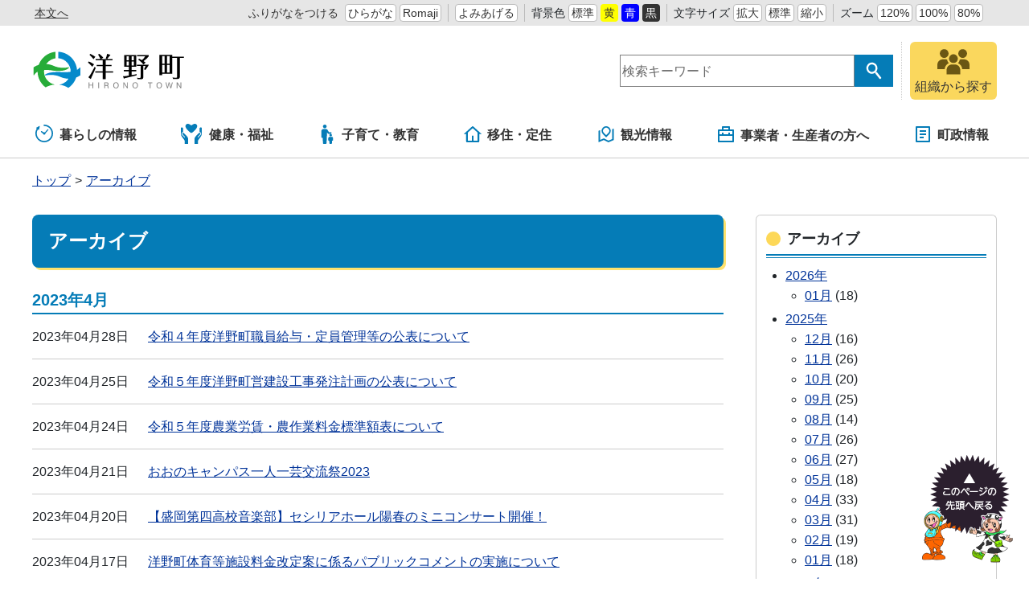

--- FILE ---
content_type: text/html
request_url: https://cms.town.hirono.iwate.jp/archive/2023/04/
body_size: 9954
content:
<!DOCTYPE html>
<html lang="ja" prefix="og: http://ogp.me/ns#">
<head>
  <meta charset="UTF-8" />
  <meta http-equiv="X-UA-Compatible" content="IE=edge" />
  <title>アーカイブ | 岩手県洋野町</title>
  <meta name="viewport" content="width=device-width,initial-scale=1" />
<meta name="format-detection" content="telephone=no" />
<link rel="stylesheet" href="/_themes/css/init.css" />
<link rel="stylesheet" href="/_themes/css/base.css" />
<link rel="stylesheet" href="/_themes/site/css/variable.css" />
<link rel="stylesheet" href="/_themes/css/templates/color/default.css" id="switchCSS" />
<link rel="stylesheet" href="/_themes/site/css/site.css" />
<link rel="stylesheet" href="/_themes/site/css/extend.css" />
<link rel="stylesheet" href="/_themes/site/css/layouts/2-column.css" />
<link rel="stylesheet" href="/_themes/css/print.css" media="print" />
<script src="/_common/js/jquery.min.js"></script>
<script src="/_common/js/jquery.cookie.min.js"></script>
<script src="/_common/js/jquery-migrate.min.js"></script>
<script src="/_common/js/rails.min.js"></script>
<script src="/_themes/js/common.js"></script>
<script src="/_themes/js/extend.js"></script>
<script type="text/javascript">
function addScript(path) {var script = document.createElement("script");script.type = "text/javascript";script.src = path;document.getElementsByTagName("head")[0].appendChild(script);}
if (document.documentMode && window.MSInputMethodContext) {
  addScript("//cdnjs.cloudflare.com/ajax/libs/css-vars-ponyfill/2.3.2/css-vars-ponyfill.min.js");
}
window.onload = function() {
  if (document.documentMode && window.MSInputMethodContext) {
    cssVars({
      rootElement: document
    });
  }

};
</script>
<script src="/_common/js/navigation.js"></script>
<script src="/_themes/site/js/site.js"></script>
<!-- Google tag (gtag.js) -->
<script async src="https://www.googletagmanager.com/gtag/js?id=G-1WSW3LMW86"></script>
<script>
  window.dataLayer = window.dataLayer || [];
  function gtag(){dataLayer.push(arguments);}
  gtag('js', new Date());

  gtag('config', 'G-1WSW3LMW86');
</script>
    
<link rel="stylesheet" href="/_common/packs/vendor-160e9e6811803c1ca595.css" />
<script src="/_common/packs/vendor-ff628da1c55fb83c69b5.js"></script>
<link rel="stylesheet" href="/_common/packs/common-b4e6b59309145765082d.css" />
<script src="/_common/packs/common-0b259fff970bd7631a92.js"></script>
<link rel="stylesheet" href="/_common/packs/public-fa3d406cd1595e894fb9.css" />
<script src="/_common/packs/public-e50c39a7299570f2768f.js"></script>

  
</head>
<body id="page-archive-2023-04-index" class="dir-archive-2023-04">
  <div id="container">
<!-- skip reading -->
<div id="accessibilityTool" class="piece">
<div class="pieceContainer">
<div class="pieceBody">
<ul>
  <li class="nocssread"><a href="#main">本文へ</a></li>
  <li><a href="#navigationRuby" id="navigationRuby" class="navigationRuby">ふりがなをつける</a>
  <ul class="ruby">
    <li><a href="#navigationRubyKana" id="navigationRubyKana" class="navigationRuby">ひらがな</a></li>
    <li><a href="#navigationRubyRoman" id="navigationRubyRoman" class="navigationRuby">Romaji</a></li>
  </ul>
  </li>
  <li><a href="#navigationTalk" id="navigationTalk">よみあげる</a><span id="navigationTalkPlayer"></span></li>
  <li><span>背景色</span>
  <ul class="themeColor">
    <li><a class="white" href="#themeWhite" id="themeWhite" title="背景色を元に戻す">標準</a></li>
    <li><a class="yellow" href="#themeYellow" id="themeYellow" title="背景色を黄色にする">黄</a></li>
    <li><a class="blue" href="#themeBlue" id="themeBlue" title="背景色を青にする">青</a></li>
    <li><a class="black" href="#themeBlack" id="themeBlack" title="背景色を黒にする">黒</a></li>
  </ul>
  </li>
  <li><span>文字サイズ</span>
  <ul class="fontSize">
    <li><a href="#fontLarge" id="fontLarge" title="文字のサイズを大きくする">拡大</a></li>
    <li><a href="#fontMiddle" id="fontMiddle" title="標準の文字サイズに戻す">標準</a></li>
    <li><a href="#fontSmall" id="fontSmall" title="文字のサイズを小さくする">縮小</a></li>
  </ul>
  </li>
  <li><span>ズーム</span>
  <ul class="zoom">
    <li><a href="#zoomLarge" id="zoomLarge" title="画面を120%に拡大する">120%</a></li>
    <li><a href="#zoomMiddle" id="zoomMiddle" title="画面を100%に戻す">100%</a></li>
    <li><a href="#zoomSmall" id="zoomSmall" title="画面を80%に縮小する">80%</a></li>
  </ul>
  </li>
  <li>
    <div id="google_translate_element"></div>
    <script>
    function googleTranslateElementInit() {
      new google.translate.TranslateElement({pageLanguage: 'ja', includedLanguages: 'en,ko,zh-CN,zh-TW', layout: google.translate.TranslateElement.InlineLayout.SIMPLE, autoDisplay: false, gaTrack: true, gaId: 'UA-112908840-1'}, 'google_translate_element');
    }
    </script>
    <script src="https://translate.google.com/translate_a/element.js?cb=googleTranslateElementInit"></script>
  </li>
</ul>
</div>
</div>
</div>
<!-- /skip reading -->  

<header id="pageHeader">
<div id="siteLogo" class="piece">
<h1><a href="/top.html"><img src="/_files/00039154/hirono-logo.svg" alt="洋野町" title="洋野町"></a></h1>
</div>
<div id="smartMenu">
<ul>
<li><button class="search">サイト内検索</button></li>
<li><button class="accessibilityTool">アクセシビリティツール</button></li>
<li><button class="globalNavi">グローバルナビ</button></li>
</ul>
</div>
<div id="joruri-search-box"></div>
<script>
$(function(){
  psid='jkScky2Ci9zw5T0mrziiLOBNbJjcBJlqEOYfumvC8Fk';
  url = 'https://result.joruri-search.jp/pwm/search/api/indices/?type=box&psid=' + psid;
  params = $(location).attr('search').replace("?", "").replace("reset=", "");
  $.ajax({
    url: url,
    data: params,
    xhrFields: {
      withCredentials: true
    }
  }).done(function(data){
    $('#joruri-search-box').html(data);
  }).fail(function(){
  });
});
</script>
<div id="faq">
<a href="/soshiki/">
<img src="/_themes/site/images_extend/ic-soshiki.svg" alt="" />
<span>組織から探す</span>
</a>
</div>
</header>

<nav id="pageNav">
<div id="globalNavi" class="piece">
<div class="pieceConteiner">
<div class="pieceBody">
<ul class="mainMenu">
  <li class="kurashi"><a href="/navi/kurashi/"><svg xmlns="http://www.w3.org/2000/svg" version="1.1" width="24" height="24"><g transform="matrix(.04297 0 0 .04297 150.28 188.736)"><path d="M-3332.096-4175.189l55.888 43.112c2.15 17.38 16.802 30.895 34.778 30.895 19.453 0 35.214-15.77 35.214-35.214 0-.754-.174-1.452-.222-2.198l81.904-96.896c5.722-6.413 5.818-15.65.246-20.604-5.58-4.968-14.73-3.777-20.436 2.635l-80.485 85.984c-4.873-2.555-10.341-4.134-16.222-4.134-6.302 0-12.126 1.785-17.238 4.682l-52.626-36.643c-6.786-5-16.961-2.683-22.715 5.16-5.737 7.823-4.896 18.228 1.914 23.221z" /><path d="M-3241.43-4392.395c-11.222 0-20.317 9.096-20.317 20.318 0 11.222 9.096 20.317 20.317 20.317 59.54.01 113.246 24.072 152.286 63.079 39.008 39.031 63.072 92.745 63.079 152.285-.01 59.54-24.071 113.247-63.08 152.287-39.04 39.008-92.745 63.07-152.285 63.079-59.54-.01-113.254-24.072-152.285-63.08-39.008-39.04-63.072-92.745-63.08-152.285.01-43.262 12.77-83.436 34.699-117.15l18.857 14.094a7.496 7.496 0 007.127 1 7.477 7.477 0 004.683-5.452l12.69-60.023c2.262-3.882 3.23-8.342 2.682-12.723l5.738-27.127a7.496 7.496 0 00-2.834-7.549 7.493 7.493 0 00-8.048-.578l-89.786 48.54a7.494 7.494 0 00-3.904 6.047 7.49 7.49 0 002.984 6.547l17.174 12.834c-26.951 40.555-42.704 89.245-42.697 141.54.016 141.395 114.604 255.983 256 256 141.397-.017 255.985-114.605 256-256-.015-141.397-114.603-255.985-256-256z" /></g></svg>暮らしの情報</a>
    <ul class="subMenu">
      <li><a href="/category/bunya/bosai/">防災・災害</a></li>
      <li><a href="/category/bunya/anshin/">安心・安全</a></li>
      <li><a href="/category/bunya/todokede/">届出・証明・戸籍</a></li>
      <li><a href="/category/bunya/hoken/">保険・医療</a></li>
      <li><a href="/category/bunya/zeikin/">税金</a></li>
      <li><a href="/category/bunya/jutaku/">住宅・ライフライン</a></li>
      <li><a href="/category/bunya/kotsu/">交通</a></li>
      <li><a href="/category/bunya/kankyo/">環境・衛生</a></li>
      <li><a href="/category/bunya/jinken/">人権</a></li>
    </ul>
  </li>
 <li class="fukushi"><a href="/navi/fukushi/"><svg xmlns:xlink="http://www.w3.org/1999/xlink" width="29" height="26" viewBox="0 0 29 26">
<path fill="#057CB7" d="M3.465,11.383C3.336,11.259,3.176,11.175,3,11.143c-0.284-0.052-0.584,0.04-0.788,0.244l-0.28,0.276
	c-0.168,0.168-0.26,0.392-0.26,0.628s0.092,0.46,0.26,0.628l2.989,3.045c0.128,0.132,0.196,0.313,0.181,0.496
	c-0.012,0.185-0.104,0.353-0.253,0.461l-0.114,0.113l-0.028,0.026l-0.123-0.156l-3.292-3.348c-0.332-0.337-0.52-0.786-0.52-1.266
	c0-0.477,0.188-0.925,0.52-1.265l0.354-0.349c0.3-0.296,0.708-0.413,1.127-0.447c0.013-0.001,0.026-0.004,0.04-0.004h0.014l0,0
	h0.009V6.157c0-0.938-0.754-1.705-1.691-1.728C0.516,4.415,0,4.935,0,5.564v6.711c0,1.249,0.38,2.444,1.092,3.468l3.188,4.416
	c0.279,0.386,0.43,0.851,0.43,1.327v3.439v0.008v0.012l0,0v0.009h4.309v-4.201v-0.104V20.63v-0.01v-1.354
	c0-1.433-0.552-2.789-1.557-3.81L3.465,11.383z"/>
<path fill="#057CB7" d="M24.859,4.43c-0.938,0.021-1.691,0.789-1.691,1.728v4.069h0.01l0,0h0.017c0.012,0,0.024,0.003,0.038,0.004
	c0.421,0.034,0.826,0.151,1.128,0.447l0.354,0.349c0.332,0.34,0.521,0.788,0.521,1.265c0,0.479-0.188,0.928-0.521,1.265l-3.293,3.35
	l-0.033,0.041l-0.104,0.1l0,0l-0.125-0.124c-0.148-0.108-0.24-0.276-0.252-0.461c-0.017-0.185,0.053-0.364,0.18-0.496l2.988-3.045
	c0.168-0.168,0.26-0.393,0.26-0.628c0-0.236-0.092-0.46-0.26-0.629l-0.279-0.275c-0.203-0.204-0.504-0.296-0.789-0.244
	c-0.176,0.032-0.336,0.116-0.463,0.24l-3.998,4.072c-1.004,1.021-1.555,2.378-1.555,3.811v1.354v0.01v0.019v0.104v4.181v0.014l0,0
	v0.008h4.309v-0.01V24.93v-3.441c0-0.477,0.15-0.94,0.428-1.327l3.188-4.415c0.713-1.023,1.094-2.221,1.094-3.468V5.564
	C26.005,4.935,25.488,4.415,24.859,4.43z"/>
<path fill="#057CB7" d="M18.923,0.478c-1.627-1.153-3.696,0.028-4.906,0.955c-0.605,0.464-1.425,0.464-2.03,0
	c-1.21-0.927-3.278-2.108-4.907-0.955c-4.189,2.956,2.318,8.525,4.924,10.521c0.594,0.458,1.402,0.458,2.001,0
	C16.611,9.003,23.113,3.434,18.923,0.478z"/>
</svg>健康・福祉</a>
    <ul class="subMenu">
      <li><a href="/category/bunya/kenko/">健康・予防</a></li>
      <li><a href="/category/bunya/fukushi/">福祉</a></li>
    </ul>
 </li>
 <li class="kosodate"><a href="/navi/kosodate/"><svg version="1.1" xmlns="http://www.w3.org/2000/svg" width="24" height="24" viewBox="0 0 512 512"><path d="M192.167 96.435c26.634 0 48.212-21.596 48.212-48.213C240.38 21.578 218.802 0 192.167 0c-26.644 0-48.223 21.578-48.223 48.222.001 26.617 21.579 48.213 48.223 48.213zM357.825 243.309c5.778 0 10.465-4.687 10.465-10.464v-21.759c0-5.777-4.687-10.465-10.465-10.465H307.44c-3.749 0-7.21-2.009-9.086-5.264l-15.629-27.292c-12.502-22.822-25.418-48.79-48.781-48.79H149.398c-23.364 0-48.781 25.418-48.781 48.79v162.062c0 11.681 9.464 21.155 21.145 21.155h14.764l8.04 138.212c0 12.43 10.086 22.507 22.516 22.507h49.177c12.43 0 22.516-10.077 22.516-22.507l8.04-138.212 4.182-144.116 27.635 32.467a10.45 10.45 0 007.968 3.677h71.225z" /><path d="M314.975 279.453c0 18.424 14.936 33.368 33.376 33.368 18.442 0 33.377-14.944 33.377-33.368 0-18.451-14.935-33.386-33.377-33.386-18.44 0-33.376 14.935-33.376 33.386zM377.618 323.204h-58.533c-16.17 0-33.764 17.594-33.764 33.782v56.803c0 8.085 6.553 14.648 14.638 14.648h10.221l5.561 67.988c0 8.598 6.986 15.575 15.594 15.575h34.035c8.608 0 15.593-6.977 15.593-15.575l5.562-67.988h10.221c8.085 0 14.638-6.562 14.638-14.648v-56.803c-.001-16.188-17.595-33.782-33.766-33.782z" /></svg>子育て・教育</a>
    <ul class="subMenu">
      <li><a href="/category/bunya/kosodate/">子育て</a></li>
      <li><a href="/category/bunya/kyoiku/">教育</a></li>
      <li><a href="/category/bunya/shogaigakushu/">生涯学習</a></li>
    </ul>
 </li>
 <li class="iju"><a href="/navi/iju/"><svg xmlns="http://www.w3.org/2000/svg" width="24" height="24" viewBox="-0.803 -1 24 22"><path d="M18.322 20H4.072a1.018 1.018 0 01-1.018-1.018V9.821H0L10.513.266a1.016 1.016 0 011.37 0l10.512 9.555h-3.054v9.161c0 .562-.455 1.018-1.019 1.018zm-6.107-2.035h5.091V7.946l-6.107-5.552-6.108 5.552v10.019h5.089v-6.108h2.035v6.108z"/></svg>移住・定住</a>
    <ul class="subMenu">
      <li><a href="/category/bunya/todokede/">届出・証明・戸籍</a></li>
      <li><a href="/category/bunya/jutaku/">住宅・ライフライン</a></li>
      <li><a href="/category/bunya/machi/">まちづくり</a></li>
    </ul>
  </li>
  <li class="kanko"><a href="/navi/kanko/"><svg xmlns="http://www.w3.org/2000/svg" width="24" height="24" viewBox="-2.476 -1 24 22"><path d="M1.904 4.897v12.214l4.824-2.067 5.714 2.857 4.701-2.016V3.672l1.24-.531a.476.476 0 01.664.438v13.563L12.381 20l-5.714-2.857-6.003 2.572A.475.475 0 010 19.277V5.714l1.904-.817zm11.661 4.857l-4.041 4.041-4.041-4.041a5.715 5.715 0 118.082 0zm-4.041 1.347l2.693-2.694a3.81 3.81 0 10-5.388 0v.001l2.695 2.693z"/></svg>観光情報</a>
    <ul class="subMenu">
      <li><a href="/category/bunya/kanko/">観光・体験</a></li>
      <li><a href="/category/bunya/bunka/">文化・スポーツ</a></li>
      <li><a href="/category/bunya/kotsu/">交通</a></li>
    </ul>
  </li>
  <li class="jigyosha"><a href="/navi/jigyosha/"><svg xmlns="http://www.w3.org/2000/svg" width="24px" height="22px" viewBox="-2 -1 24 22"><path d="M5,4V1c0-0.552,0.447-1,1-1h8c0.552,0,1,0.448,1,1v3h4c0.552,0,1,0.448,1,1v14c0,0.553-0.448,1-1,1H1c-0.553,0-1-0.447-1-1V5c0-0.552,0.447-1,1-1H5z M18,12H2v6h16V12z M18,6H2v4h3V8h2v2h6V8h2v2h3V6z M7,2v2h6V2H7z"/></svg>事業者・生産者の方へ</a>
    <ul class="subMenu">
      <li><a href="/category/bunya/nyusatsu/">入札・調達</a></li>
      <li><a href="/category/bunya/sangyo/">産業・しごと</a></li>
      <li><a href="/category/bunya/machi/">まちづくり</a></li>
      <li><a href="/category/bunya/kankyo/">環境・衛生</a></li>
    </ul>
  </li>
  <li class="shisei"><a href="/navi/shisei/"><svg xmlns="http://www.w3.org/2000/svg" width="24" height="24" viewBox="-3 -1 24 22"><path d="M17 20H1a1 1 0 01-1-1V1a1 1 0 011-1h16a1 1 0 011 1v18a1 1 0 01-1 1zm-1-2V2H2v16h14zM5 5h8v2H5V5zm0 4h8v2H5V9zm0 4h5v2H5v-2z"/></svg>町政情報</a>
    <ul class="subMenu">
      <li><a href="/category/bunya/gyosei/">行政</a></li>
      <li><a href="/category/bunya/koho/">広報活動</a></li>
      <li><a href="/category/bunya/gikai/">町議会</a></li>
      <li><a href="/category/bunya/digital/">デジタル</a></li>
    </ul>
  </li>
</ul>
</div>
</div>
</div>
<div id="breadCrumbs" class="piece"
     data-controller="cms--public--piece--bread-crumbs"
     data-serial-id="cms_pieces-5">
  <div class="pieceContainer">
    <div class="pieceBody">
      <ol><li><a href="/top.html">トップ</a></li><li><a href="/archive/">アーカイブ</a></li></ol>

    </div>
  </div>
</div>

</nav>

<div id="main">
<div id="wrapper">

<div id="content">
<div id="pageTitle" class="piece"
     data-controller="cms--public--piece--page-titles"
     data-serial-id="cms_pieces-4">
  <div class="pieceContainer">
    <div class="pieceBody">
      <h1>アーカイブ</h1>

    </div>
  </div>
</div>

<div class="contentGpArticleDocs" data-serial-id="cms_contents-1">
  <div class="docs">
      <h2 class="date">2023年4月</h2>
      <ul>
          <li>
            <span class="update_date">2023年04月28日</span><span class="title_link"><a href="/doc/2023042800016/">令和４年度洋野町職員給与・定員管理等の公表について</a></span>
          </li>
          <li>
            <span class="update_date">2023年04月25日</span><span class="title_link"><a href="/doc/2023042500015/">令和５年度洋野町営建設工事発注計画の公表について</a></span>
          </li>
          <li>
            <span class="update_date">2023年04月24日</span><span class="title_link"><a href="/doc/2023042400018/">令和５年度農業労賃・農作業料金標準額表について</a></span>
          </li>
          <li>
            <span class="update_date">2023年04月21日</span><span class="title_link"><a href="/doc/2023042000041/">おおのキャンパス一人一芸交流祭2023</a></span>
          </li>
          <li>
            <span class="update_date">2023年04月20日</span><span class="title_link"><a href="/doc/2023042000010/">【盛岡第四高校音楽部】セシリアホール陽春のミニコンサート開催！</a></span>
          </li>
          <li>
            <span class="update_date">2023年04月17日</span><span class="title_link"><a href="/doc/2023041700010/">洋野町体育等施設料金改定案に係るパブリックコメントの実施について</a></span>
          </li>
          <li>
            <span class="update_date">2023年04月13日</span><span class="title_link"><a href="/doc/2022120400018/">洋野町民文化会館で「町民ギャラリー」を実施しませんか？</a></span>
          </li>
          <li>
            <span class="update_date">2023年04月13日</span><span class="title_link"><a href="/doc/2023041300012/">統一的な基準に基づく財務書類の公表について（令和３年度）</a></span>
          </li>
          <li>
            <span class="update_date">2023年04月11日</span><span class="title_link"><a href="/doc/2023040600014/">第38回はまなすマラソン大会の開催について</a></span>
          </li>
          <li>
            <span class="update_date">2023年04月10日</span><span class="title_link"><a href="/doc/2023032900023/">出産子育て応援交付金事業のご案内</a></span>
          </li>
          <li>
            <span class="update_date">2023年04月07日</span><span class="title_link"><a href="/doc/2023040700028/">図書館だより「みんなの本だなvol.15」</a></span>
          </li>
          <li>
            <span class="update_date">2023年04月05日</span><span class="title_link"><a href="/doc/2023040400034/">ひろのワークスタイル－洋野での働きかた－（地元企業PR動画）のご紹介</a></span>
          </li>
          <li>
            <span class="update_date">2023年04月04日</span><span class="title_link"><a href="/doc/2023040400027/">広報ひろの 2023年4月発行 No.208</a></span>
          </li>
          <li>
            <span class="update_date">2023年04月04日</span><span class="title_link"><a href="/doc/2023040400010/">令和５年度洋野町再生可能エネルギー活用設備設置奨励事業の募集について</a></span>
          </li>
      </ul>
  </div>
</div>

</div>

<aside id="links">
<div id="archive" class="piece"
     data-controller="gp-article--public--piece--archives"
     data-serial-id="cms_pieces-41">
  <div class="pieceContainer">
      <div class="pieceHeader"><h2>アーカイブ</h2></div>
    <div class="pieceBody">
      <ul>
      <li>
        <a href="/archive/2026/">2026年</a>
        <ul>
            <li><a href="/archive/2026/01/">01月</a>
            (18)</li>
        </ul>
      </li>
      <li>
        <a href="/archive/2025/">2025年</a>
        <ul>
            <li><a href="/archive/2025/12/">12月</a>
            (16)</li>
            <li><a href="/archive/2025/11/">11月</a>
            (26)</li>
            <li><a href="/archive/2025/10/">10月</a>
            (20)</li>
            <li><a href="/archive/2025/09/">09月</a>
            (25)</li>
            <li><a href="/archive/2025/08/">08月</a>
            (14)</li>
            <li><a href="/archive/2025/07/">07月</a>
            (26)</li>
            <li><a href="/archive/2025/06/">06月</a>
            (27)</li>
            <li><a href="/archive/2025/05/">05月</a>
            (18)</li>
            <li><a href="/archive/2025/04/">04月</a>
            (33)</li>
            <li><a href="/archive/2025/03/">03月</a>
            (31)</li>
            <li><a href="/archive/2025/02/">02月</a>
            (19)</li>
            <li><a href="/archive/2025/01/">01月</a>
            (18)</li>
        </ul>
      </li>
      <li>
        <a href="/archive/2024/">2024年</a>
        <ul>
            <li><a href="/archive/2024/12/">12月</a>
            (25)</li>
            <li><a href="/archive/2024/11/">11月</a>
            (15)</li>
            <li><a href="/archive/2024/10/">10月</a>
            (24)</li>
            <li><a href="/archive/2024/09/">09月</a>
            (27)</li>
            <li><a href="/archive/2024/08/">08月</a>
            (12)</li>
            <li><a href="/archive/2024/07/">07月</a>
            (25)</li>
            <li><a href="/archive/2024/06/">06月</a>
            (23)</li>
            <li><a href="/archive/2024/05/">05月</a>
            (22)</li>
            <li><a href="/archive/2024/04/">04月</a>
            (32)</li>
            <li><a href="/archive/2024/03/">03月</a>
            (28)</li>
            <li><a href="/archive/2024/02/">02月</a>
            (22)</li>
            <li><a href="/archive/2024/01/">01月</a>
            (22)</li>
        </ul>
      </li>
      <li>
        <a href="/archive/2023/">2023年</a>
        <ul>
            <li><a href="/archive/2023/12/">12月</a>
            (22)</li>
            <li><a href="/archive/2023/11/">11月</a>
            (16)</li>
            <li><a href="/archive/2023/10/">10月</a>
            (19)</li>
            <li><a href="/archive/2023/09/">09月</a>
            (17)</li>
            <li><a href="/archive/2023/08/">08月</a>
            (12)</li>
            <li><a href="/archive/2023/07/">07月</a>
            (21)</li>
            <li><a href="/archive/2023/06/">06月</a>
            (28)</li>
            <li><a href="/archive/2023/05/">05月</a>
            (15)</li>
            <li><a href="/archive/2023/04/">04月</a>
            (18)</li>
            <li><a href="/archive/2023/03/">03月</a>
            (28)</li>
            <li><a href="/archive/2023/02/">02月</a>
            (12)</li>
            <li><a href="/archive/2023/01/">01月</a>
            (18)</li>
        </ul>
      </li>
      <li>
        <a href="/archive/2022/">2022年</a>
        <ul>
            <li><a href="/archive/2022/12/">12月</a>
            (17)</li>
            <li><a href="/archive/2022/11/">11月</a>
            (14)</li>
            <li><a href="/archive/2022/10/">10月</a>
            (21)</li>
            <li><a href="/archive/2022/09/">09月</a>
            (13)</li>
            <li><a href="/archive/2022/08/">08月</a>
            (12)</li>
            <li><a href="/archive/2022/07/">07月</a>
            (14)</li>
            <li><a href="/archive/2022/06/">06月</a>
            (23)</li>
            <li><a href="/archive/2022/05/">05月</a>
            (13)</li>
            <li><a href="/archive/2022/04/">04月</a>
            (26)</li>
            <li><a href="/archive/2022/03/">03月</a>
            (41)</li>
            <li><a href="/archive/2022/02/">02月</a>
            (13)</li>
            <li><a href="/archive/2022/01/">01月</a>
            (16)</li>
        </ul>
      </li>
      <li>
        <a href="/archive/2021/">2021年</a>
        <ul>
            <li><a href="/archive/2021/12/">12月</a>
            (11)</li>
            <li><a href="/archive/2021/11/">11月</a>
            (10)</li>
            <li><a href="/archive/2021/10/">10月</a>
            (7)</li>
            <li><a href="/archive/2021/09/">09月</a>
            (17)</li>
            <li><a href="/archive/2021/08/">08月</a>
            (11)</li>
            <li><a href="/archive/2021/07/">07月</a>
            (14)</li>
            <li><a href="/archive/2021/06/">06月</a>
            (13)</li>
            <li><a href="/archive/2021/05/">05月</a>
            (8)</li>
            <li><a href="/archive/2021/04/">04月</a>
            (9)</li>
            <li><a href="/archive/2021/03/">03月</a>
            (38)</li>
            <li><a href="/archive/2021/02/">02月</a>
            (9)</li>
            <li><a href="/archive/2021/01/">01月</a>
            (10)</li>
        </ul>
      </li>
      <li>
        <a href="/archive/2020/">2020年</a>
        <ul>
            <li><a href="/archive/2020/12/">12月</a>
            (8)</li>
            <li><a href="/archive/2020/11/">11月</a>
            (13)</li>
            <li><a href="/archive/2020/10/">10月</a>
            (8)</li>
            <li><a href="/archive/2020/09/">09月</a>
            (7)</li>
            <li><a href="/archive/2020/08/">08月</a>
            (10)</li>
            <li><a href="/archive/2020/07/">07月</a>
            (11)</li>
            <li><a href="/archive/2020/06/">06月</a>
            (12)</li>
            <li><a href="/archive/2020/05/">05月</a>
            (12)</li>
            <li><a href="/archive/2020/04/">04月</a>
            (18)</li>
            <li><a href="/archive/2020/03/">03月</a>
            (14)</li>
            <li><a href="/archive/2020/02/">02月</a>
            (4)</li>
            <li><a href="/archive/2020/01/">01月</a>
            (12)</li>
        </ul>
      </li>
      <li>
        <a href="/archive/2019/">2019年</a>
        <ul>
            <li><a href="/archive/2019/12/">12月</a>
            (7)</li>
            <li><a href="/archive/2019/11/">11月</a>
            (6)</li>
            <li><a href="/archive/2019/10/">10月</a>
            (9)</li>
            <li><a href="/archive/2019/09/">09月</a>
            (4)</li>
            <li><a href="/archive/2019/08/">08月</a>
            (8)</li>
            <li><a href="/archive/2019/07/">07月</a>
            (13)</li>
            <li><a href="/archive/2019/06/">06月</a>
            (7)</li>
            <li><a href="/archive/2019/05/">05月</a>
            (3)</li>
            <li><a href="/archive/2019/04/">04月</a>
            (9)</li>
            <li><a href="/archive/2019/03/">03月</a>
            (20)</li>
            <li><a href="/archive/2019/02/">02月</a>
            (8)</li>
            <li><a href="/archive/2019/01/">01月</a>
            (8)</li>
        </ul>
      </li>
      <li>
        <a href="/archive/2018/">2018年</a>
        <ul>
            <li><a href="/archive/2018/12/">12月</a>
            (18)</li>
            <li><a href="/archive/2018/11/">11月</a>
            (5)</li>
            <li><a href="/archive/2018/10/">10月</a>
            (11)</li>
            <li><a href="/archive/2018/09/">09月</a>
            (8)</li>
            <li><a href="/archive/2018/08/">08月</a>
            (5)</li>
            <li><a href="/archive/2018/07/">07月</a>
            (13)</li>
            <li><a href="/archive/2018/06/">06月</a>
            (8)</li>
            <li><a href="/archive/2018/05/">05月</a>
            (9)</li>
            <li><a href="/archive/2018/04/">04月</a>
            (13)</li>
            <li><a href="/archive/2018/03/">03月</a>
            (21)</li>
            <li><a href="/archive/2018/02/">02月</a>
            (6)</li>
            <li><a href="/archive/2018/01/">01月</a>
            (4)</li>
        </ul>
      </li>
      <li>
        <a href="/archive/2017/">2017年</a>
        <ul>
            <li><a href="/archive/2017/12/">12月</a>
            (13)</li>
            <li><a href="/archive/2017/11/">11月</a>
            (3)</li>
            <li><a href="/archive/2017/10/">10月</a>
            (5)</li>
            <li><a href="/archive/2017/09/">09月</a>
            (12)</li>
            <li><a href="/archive/2017/08/">08月</a>
            (8)</li>
            <li><a href="/archive/2017/07/">07月</a>
            (9)</li>
            <li><a href="/archive/2017/06/">06月</a>
            (6)</li>
            <li><a href="/archive/2017/05/">05月</a>
            (7)</li>
            <li><a href="/archive/2017/04/">04月</a>
            (9)</li>
            <li><a href="/archive/2017/03/">03月</a>
            (11)</li>
            <li><a href="/archive/2017/02/">02月</a>
            (1)</li>
            <li><a href="/archive/2017/01/">01月</a>
            (4)</li>
        </ul>
      </li>
      <li>
        <a href="/archive/2016/">2016年</a>
        <ul>
            <li><a href="/archive/2016/12/">12月</a>
            (8)</li>
            <li><a href="/archive/2016/11/">11月</a>
            (5)</li>
            <li><a href="/archive/2016/10/">10月</a>
            (3)</li>
            <li><a href="/archive/2016/09/">09月</a>
            (7)</li>
            <li><a href="/archive/2016/08/">08月</a>
            (5)</li>
            <li><a href="/archive/2016/07/">07月</a>
            (10)</li>
            <li><a href="/archive/2016/06/">06月</a>
            (7)</li>
            <li><a href="/archive/2016/05/">05月</a>
            (4)</li>
            <li><a href="/archive/2016/04/">04月</a>
            (6)</li>
            <li><a href="/archive/2016/03/">03月</a>
            (14)</li>
            <li><a href="/archive/2016/02/">02月</a>
            (6)</li>
            <li><a href="/archive/2016/01/">01月</a>
            (3)</li>
        </ul>
      </li>
      <li>
        <a href="/archive/2015/">2015年</a>
        <ul>
            <li><a href="/archive/2015/12/">12月</a>
            (9)</li>
            <li><a href="/archive/2015/11/">11月</a>
            (2)</li>
            <li><a href="/archive/2015/10/">10月</a>
            (2)</li>
            <li><a href="/archive/2015/09/">09月</a>
            (5)</li>
            <li><a href="/archive/2015/08/">08月</a>
            (3)</li>
            <li><a href="/archive/2015/07/">07月</a>
            (8)</li>
            <li><a href="/archive/2015/06/">06月</a>
            (7)</li>
            <li><a href="/archive/2015/05/">05月</a>
            (3)</li>
            <li><a href="/archive/2015/04/">04月</a>
            (13)</li>
            <li><a href="/archive/2015/03/">03月</a>
            (10)</li>
            <li><a href="/archive/2015/02/">02月</a>
            (4)</li>
            <li><a href="/archive/2015/01/">01月</a>
            (21)</li>
        </ul>
      </li>
      <li>
        <a href="/archive/2014/">2014年</a>
        <ul>
            <li><a href="/archive/2014/12/">12月</a>
            (4)</li>
            <li><a href="/archive/2014/11/">11月</a>
            (3)</li>
            <li><a href="/archive/2014/10/">10月</a>
            (4)</li>
            <li><a href="/archive/2014/09/">09月</a>
            (8)</li>
            <li><a href="/archive/2014/08/">08月</a>
            (3)</li>
            <li><a href="/archive/2014/07/">07月</a>
            (5)</li>
            <li><a href="/archive/2014/06/">06月</a>
            (8)</li>
            <li><a href="/archive/2014/05/">05月</a>
            (2)</li>
            <li><a href="/archive/2014/04/">04月</a>
            (3)</li>
            <li><a href="/archive/2014/03/">03月</a>
            (6)</li>
            <li><a href="/archive/2014/02/">02月</a>
            (6)</li>
            <li><a href="/archive/2014/01/">01月</a>
            (3)</li>
        </ul>
      </li>
      <li>
        <a href="/archive/2013/">2013年</a>
        <ul>
            <li><a href="/archive/2013/12/">12月</a>
            (4)</li>
            <li><a href="/archive/2013/11/">11月</a>
            (3)</li>
            <li><a href="/archive/2013/10/">10月</a>
            (1)</li>
            <li><a href="/archive/2013/09/">09月</a>
            (9)</li>
            <li><a href="/archive/2013/08/">08月</a>
            (2)</li>
            <li><a href="/archive/2013/07/">07月</a>
            (4)</li>
            <li><a href="/archive/2013/06/">06月</a>
            (4)</li>
            <li><a href="/archive/2013/05/">05月</a>
            (7)</li>
            <li><a href="/archive/2013/04/">04月</a>
            (9)</li>
            <li><a href="/archive/2013/03/">03月</a>
            (8)</li>
            <li><a href="/archive/2013/02/">02月</a>
            (2)</li>
            <li><a href="/archive/2013/01/">01月</a>
            (2)</li>
        </ul>
      </li>
      <li>
        <a href="/archive/2012/">2012年</a>
        <ul>
            <li><a href="/archive/2012/12/">12月</a>
            (8)</li>
            <li><a href="/archive/2012/11/">11月</a>
            (2)</li>
            <li><a href="/archive/2012/10/">10月</a>
            (5)</li>
            <li><a href="/archive/2012/09/">09月</a>
            (5)</li>
            <li><a href="/archive/2012/08/">08月</a>
            (4)</li>
            <li><a href="/archive/2012/07/">07月</a>
            (1)</li>
            <li><a href="/archive/2012/06/">06月</a>
            (3)</li>
            <li><a href="/archive/2012/05/">05月</a>
            (4)</li>
            <li><a href="/archive/2012/04/">04月</a>
            (5)</li>
            <li><a href="/archive/2012/03/">03月</a>
            (3)</li>
            <li><a href="/archive/2012/02/">02月</a>
            (6)</li>
            <li><a href="/archive/2012/01/">01月</a>
            (1)</li>
        </ul>
      </li>
      <li>
        <a href="/archive/2011/">2011年</a>
        <ul>
            <li><a href="/archive/2011/12/">12月</a>
            (2)</li>
            <li><a href="/archive/2011/11/">11月</a>
            (1)</li>
            <li><a href="/archive/2011/10/">10月</a>
            (2)</li>
            <li><a href="/archive/2011/09/">09月</a>
            (3)</li>
            <li><a href="/archive/2011/08/">08月</a>
            (3)</li>
            <li><a href="/archive/2011/07/">07月</a>
            (5)</li>
            <li><a href="/archive/2011/06/">06月</a>
            (8)</li>
            <li><a href="/archive/2011/05/">05月</a>
            (3)</li>
            <li><a href="/archive/2011/04/">04月</a>
            (3)</li>
            <li><a href="/archive/2011/03/">03月</a>
            (4)</li>
            <li><a href="/archive/2011/02/">02月</a>
            (2)</li>
            <li><a href="/archive/2011/01/">01月</a>
            (1)</li>
        </ul>
      </li>
      <li>
        <a href="/archive/2010/">2010年</a>
        <ul>
            <li><a href="/archive/2010/12/">12月</a>
            (5)</li>
            <li><a href="/archive/2010/11/">11月</a>
            (2)</li>
            <li><a href="/archive/2010/10/">10月</a>
            (1)</li>
            <li><a href="/archive/2010/09/">09月</a>
            (2)</li>
            <li><a href="/archive/2010/08/">08月</a>
            (3)</li>
            <li><a href="/archive/2010/07/">07月</a>
            (4)</li>
            <li><a href="/archive/2010/06/">06月</a>
            (7)</li>
            <li><a href="/archive/2010/05/">05月</a>
            (1)</li>
            <li><a href="/archive/2010/04/">04月</a>
            (4)</li>
            <li><a href="/archive/2010/03/">03月</a>
            (4)</li>
            <li><a href="/archive/2010/02/">02月</a>
            (2)</li>
            <li><a href="/archive/2010/01/">01月</a>
            (2)</li>
        </ul>
      </li>
      <li>
        <a href="/archive/2009/">2009年</a>
        <ul>
            <li><a href="/archive/2009/12/">12月</a>
            (2)</li>
            <li><a href="/archive/2009/11/">11月</a>
            (1)</li>
            <li><a href="/archive/2009/10/">10月</a>
            (2)</li>
            <li><a href="/archive/2009/09/">09月</a>
            (4)</li>
            <li><a href="/archive/2009/08/">08月</a>
            (3)</li>
            <li><a href="/archive/2009/07/">07月</a>
            (3)</li>
            <li><a href="/archive/2009/06/">06月</a>
            (2)</li>
            <li><a href="/archive/2009/05/">05月</a>
            (1)</li>
            <li><a href="/archive/2009/04/">04月</a>
            (3)</li>
            <li><a href="/archive/2009/03/">03月</a>
            (7)</li>
            <li><a href="/archive/2009/02/">02月</a>
            (1)</li>
            <li><a href="/archive/2009/01/">01月</a>
            (1)</li>
        </ul>
      </li>
      <li>
        <a href="/archive/2008/">2008年</a>
        <ul>
            <li><a href="/archive/2008/12/">12月</a>
            (3)</li>
            <li><a href="/archive/2008/11/">11月</a>
            (1)</li>
            <li><a href="/archive/2008/10/">10月</a>
            (1)</li>
            <li><a href="/archive/2008/09/">09月</a>
            (3)</li>
            <li><a href="/archive/2008/08/">08月</a>
            (2)</li>
            <li><a href="/archive/2008/07/">07月</a>
            (2)</li>
            <li><a href="/archive/2008/06/">06月</a>
            (3)</li>
            <li><a href="/archive/2008/05/">05月</a>
            (2)</li>
            <li><a href="/archive/2008/04/">04月</a>
            (3)</li>
            <li><a href="/archive/2008/03/">03月</a>
            (4)</li>
            <li><a href="/archive/2008/02/">02月</a>
            (2)</li>
            <li><a href="/archive/2008/01/">01月</a>
            (1)</li>
        </ul>
      </li>
      <li>
        <a href="/archive/2007/">2007年</a>
        <ul>
            <li><a href="/archive/2007/12/">12月</a>
            (3)</li>
            <li><a href="/archive/2007/11/">11月</a>
            (1)</li>
            <li><a href="/archive/2007/10/">10月</a>
            (3)</li>
            <li><a href="/archive/2007/09/">09月</a>
            (4)</li>
            <li><a href="/archive/2007/08/">08月</a>
            (1)</li>
            <li><a href="/archive/2007/07/">07月</a>
            (1)</li>
            <li><a href="/archive/2007/06/">06月</a>
            (1)</li>
            <li><a href="/archive/2007/05/">05月</a>
            (4)</li>
            <li><a href="/archive/2007/04/">04月</a>
            (1)</li>
            <li><a href="/archive/2007/03/">03月</a>
            (7)</li>
            <li><a href="/archive/2007/02/">02月</a>
            (1)</li>
            <li><a href="/archive/2007/01/">01月</a>
            (4)</li>
        </ul>
      </li>
      <li>
        <a href="/archive/2006/">2006年</a>
        <ul>
            <li><a href="/archive/2006/12/">12月</a>
            (1)</li>
            <li><a href="/archive/2006/11/">11月</a>
            (2)</li>
            <li><a href="/archive/2006/10/">10月</a>
            (5)</li>
            <li><a href="/archive/2006/09/">09月</a>
            (8)</li>
            <li><a href="/archive/2006/08/">08月</a>
            (1)</li>
            <li><a href="/archive/2006/07/">07月</a>
            (1)</li>
            <li><a href="/archive/2006/06/">06月</a>
            (1)</li>
            <li><a href="/archive/2006/05/">05月</a>
            (1)</li>
            <li><a href="/archive/2006/04/">04月</a>
            (1)</li>
            <li><a href="/archive/2006/03/">03月</a>
            (1)</li>
            <li><a href="/archive/2006/02/">02月</a>
            (1)</li>
            <li><a href="/archive/2006/01/">01月</a>
            (60)</li>
        </ul>
      </li>
</ul>

    </div>
  </div>
</div>

</aside>

<!-- end #wrapper --></div>
<!-- end #main --></div>

<div id="footerNavi" class="piece"
     data-controller="cms--public--piece--links"
     data-serial-id="cms_pieces-6">
  <div class="pieceContainer">
    <div class="pieceBody">
      <ul>
    <li><a target="_self" href="/about.html">サイトの利用について</a></li>
    <li><a target="_self" href="/disclaimer.html">免責事項</a></li>
    <li><a target="_self" href="/privacy.html">個人情報の取扱い</a></li>
    <li><a target="_self" href="/rss.html">RSSについて</a></li>
</ul>

    </div>
  </div>
</div>


<footer id="pageFooter">
<div id="commonFooter" class="piece">
<div class="pieceContainer">
<div class="pieceBody">
<ul>
<li><b>岩手県洋野町</b></li>
<li><a href="/access.html">アクセスマップ</a></li>
<li><a href="/sitemap.html">サイトマップ</a></li>
<li><a href="/contact/">お問い合わせ</a></li>
</ul>
<address>
<p><span>種市庁舎</span><span>〒028-7995</span><span>岩手県九戸郡洋野町種市23-27</span><span>TEL：0194-65-2111（代表）</span></p>
<p><span>大野庁舎</span><span>〒028-8802</span><span>岩手県九戸郡洋野町大野8-47-2</span><span>TEL：0194-77-2111（代表）</span></p>
<p>法人番号：8000020035076</p>
</address>
</address>
</div>
</div>
<small class="copyright">&copy; 2020 Hirono Town.</small>
</div>
</footer>

<!-- end #container--></div>
<div id="pageTop" class="piece">
<a href="#top"><img src="/_files/00039093/bt-pagetop.png" alt="このページの先頭へ戻る" title="このページの先頭へ戻る" /></a>
</div>
</body>
</html>


--- FILE ---
content_type: application/javascript
request_url: https://cms.town.hirono.iwate.jp/_themes/site/js/site.js
body_size: 1534
content:
$(function () {
  // breadCrumbs
  (function () {
    if ($("#breadCrumbs ol:nth-child(2)")[0]) {
      // パンくずリストが複数存在する場合
      $("#breadCrumbs ol:not(:last-child").wrapAll('<div class="wrap"></div>');
      $("#breadCrumbs .pieceBody").append('<div class="bc-more"><a href="#">カテゴリを全て表示する</a></div>');
      $("#breadCrumbs .wrap").hide();
      $("#breadCrumbs ol").show();
      $("#breadCrumbs .bc-more a").on("click", function (e) {
        e.preventDefault();
        if ($(this).hasClass("active")) {
          $(this).text("カテゴリを全て表示する");
        } else {
          $(this).text("カテゴリを非表示にする");
        }
        $(this).toggleClass("active");
        $("#breadCrumbs .wrap").slideToggle();
      });
    }
  })();

  // pageTop
  var pagetop = $("#pageTop a, a[href^=#top]");
  $(window).on("scroll", function () {
    if ($(this).scrollTop() > 300) {
      pagetop.fadeIn();
    } else {
      pagetop.fadeOut();
    }
  });
  pagetop.on("click", function (e) {
    e.preventDefault();
    $("body,html").animate(
      {
        scrollTop: 0,
      },
      500
    );
  });

  // menu toggle
  if ($("#smartMenu")[0]) {
    $("#smartMenu button").on("click", function () {
      $("#smartMenu button").not($(this)).removeClass("active"); // クリックしたリンク以外のclassを削除
    });
    $("#smartMenu .accessibilityTool").on("click", function () {
      $("#accessibilityTool .pieceBody").slideToggle();
      $("#globalNavi .pieceBody").css("display", "none");
      $("#customSearch .pieceBody, #joruri-search-box .criteriaBox, #docsSearchKeyword .pieceBody").css("display", "none");
      $(this).toggleClass("active");
    });
    $("#smartMenu .globalNavi").on("click", function () {
      $("#accessibilityTool .pieceBody").css("display", "none");
      $("#globalNavi .pieceBody").slideToggle();
      $("#customSearch .pieceBody, #joruri-search-box .criteriaBox, #docsSearchKeyword .pieceBody").css("display", "none");
      $(this).toggleClass("active");
    });
    $("#smartMenu .search").on("click", function () {
      $("#accessibilityTool .pieceBody").css("display", "none");
      $("#globalNavi .pieceBody").css("display", "none");
      $("#customSearch .pieceBody, #joruri-search-box .criteriaBox, #docsSearchKeyword .pieceBody").slideToggle();
      $(this).toggleClass("active");
    });
  }

  // main-slider
  if ($("#mainSlider")[0]) {
    $("#mainSlider .bannerImages").css("visibility", "visible");
    var dotSize = 14;
    var dotMargin = 10;
    // コントローラーの位置を中心からずらす
    var distance = ($("#mainSlider .bannerImages > li").length / 2 + 1) * dotMargin + ($("#mainSlider .bannerImages > li").length / 2) * dotSize;
    $("#mainSlider .slick-control").css("margin-left", distance);
    $("#mainSlider .bannerImages").slick({
      autoplay: true, // 自動再生有効
      autoplaySpeed: 4000, // 自動再生速度
      speed: 1000, // アニメーション速度
      pauseOnDotsHover: true, // マウスオーバー時一時停止
      dots: true, // ドットインジケーター有効
      fade: true, // フェード有効
    });
    $("#mainSlider .bannerImages").slick("slickPause");
    $("#mainSlider .bannerImages").slick("slickPlay");
    $("#mainSlider .slick-control button").addClass("active");
    $("#mainSlider .slick-control button").on("click", function () {
      if ($(this).hasClass("active")) {
        $("#mainSlider .bannerImages").slick("slickPause");
      } else {
        $("#mainSlider .bannerImages").slick("slickPlay");
      }
      $(this).toggleClass("active");
    });
  }
  // poster-slider
  if ($("#posterSlider")[0]) {
    $("#posterSlider .bannerImages").css("visibility", "visible");
    var dotSize = 14;
    var dotMargin = 10;
    // コントローラーの位置を中心からずらす
    var distance = ($("#posterSlider .bannerImages > li").length / 2 + 1) * dotMargin + ($("#posterSlider .bannerImages > li").length / 2) * dotSize;
    $("#posterSlider .slick-control").css("margin-left", distance);
    $("#posterSlider .bannerImages").slick({
      autoplay: true, // 自動再生有効
      autoplaySpeed: 7000, // 自動再生速度
      speed: 1000, // アニメーション速度
      pauseOnDotsHover: true, // マウスオーバー時一時停止
      dots: true, // ドットインジケーター有効
      fade: true, // フェード有効
    });
    $("#posterSlider .bannerImages").slick("slickPause");
    $("#posterSlider .bannerImages").slick("slickPlay");
    $("#posterSlider .slick-control button").addClass("active");
    $("#posterSlider .slick-control button").on("click", function () {
      if ($(this).hasClass("active")) {
        $("#posterSlider .bannerImages").slick("slickPause");
      } else {
        $("#posterSlider .bannerImages").slick("slickPlay");
      }
      $(this).toggleClass("active");
    });
  }

  // docs-search
  $('div[id$="Search"] .keyword input').wrap("<div></div>");
  $('div[id$="Search"] .categories fieldset legend, div[id$="Search"] .keyword label').on("click", function () {
    if ($(this).hasClass("current")) {
      $(this).next().slideToggle();
      $(this).removeClass("current");
    } else {
      $(this).next().slideToggle();
      $(this).addClass("current");
    }
  });

  // docs search placeholder
  if ($("#criteria_keyword")[0]) {
    $("#criteria_keyword").attr("placeholder", "キーワードで探す");
  }

  // gomi search
  if ($("#gomiSearch")[0]) {
    $("#gomiSearch .checkboxesContainer label").each(function () {
      var str = $(this).text().replace("全て", "");
      $(this).text(str);
    });
  }
});
